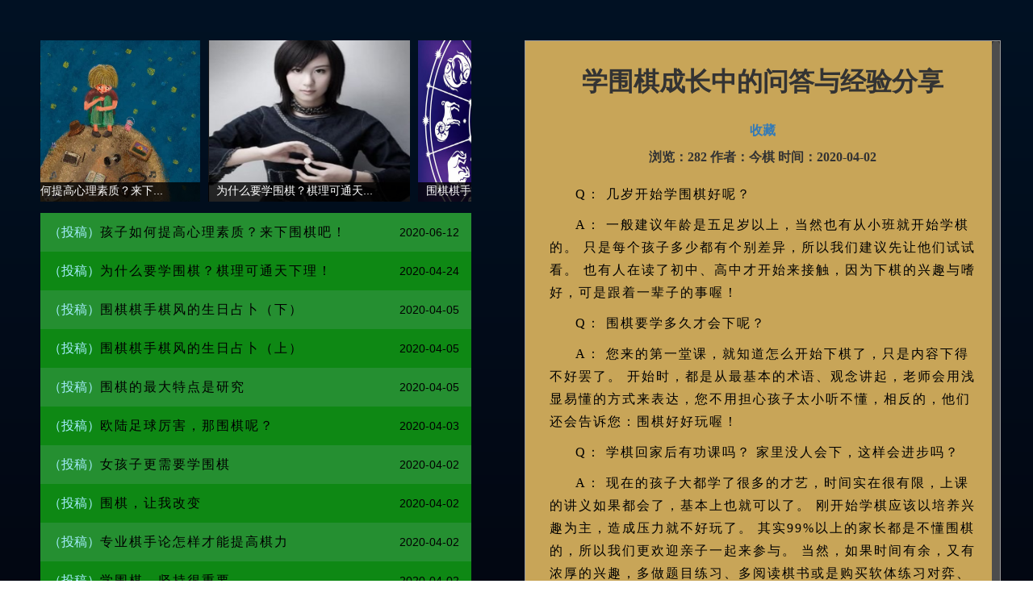

--- FILE ---
content_type: text/html; charset=utf-8
request_url: http://cubego.cn/index/tougao/index/id/33.html
body_size: 3976
content:
<!DOCTYPE html>

<html lang="en">



<head>

    <meta charset="UTF-8">

    <!-- content="width=device-width, initial-scale=1.0" content="user-scalable=no" -->

    <meta name="viewport">

    <meta http-equiv="X-UA-Compatible" content="ie=edge">

    <link rel="stylesheet" href="/static/index/css/common.css">

    <link rel="stylesheet" type="text/css" href="/static/index/jiaoxue/css/bootstrap.css">

    <link rel="stylesheet" type="text/css" href="/static/index/jiaoxue/css/roll.css">

    <link rel="stylesheet" type="text/css" href="/static/index/jiaoxue/css/jiaoxue.css">

    <script src="/static/index/jiaoxue/js/jquery.js"></script>

    <title>学围棋成长中的问答与经验分享</title>    

    <style>

        .scroll_cont {

            overflow: auto!important;

        }

    </style>    

    <meta name="keywords" content="围棋、立体围棋、围棋下载、立体围棋网、五子棋">  
    
    <meta name="description" content="学围棋成长经验">

    <script src="http://www.jq22.com/jquery/1.7.2/jquery.min.js"></script>

    <script type="text/javascript" src="/static/index/jiaoxue/js/jquery.simplyscroll.js"></script>

    <script type="text/javascript" src="/static/index/jiaoxue/js/scrollbar.js"></script>

    <!-- 分页插件 -->

    <script src="/static/index/js/pagenation.js"></script>

    <!-- 滚动封面 -->

    <link rel="stylesheet" href="/static/index/css/jquery.simplyscroll.css" media="all" type="text/css">

</head>



<body>



    <div class="main">

        <div class="bg">

            <div class="content_main">

                <ul class="nav">



                </ul>



                <div class="left">

                    <ul id="scroller">

                        
                        <li onclick="getdetails(46)"><img src="/upload/20200612/5bbab6c947c370411be3c65cd2107760.jpg" width="250" height="200">

                            <p>孩子如何提高心理素质？来下...</p>

                        </li>

                        
                        <li onclick="getdetails(45)"><img src="/upload/20200424/36ad93fd07b1e7f3b5c50c9023233fe8.png" width="250" height="200">

                            <p>为什么要学围棋？棋理可通天...</p>

                        </li>

                        
                        <li onclick="getdetails(44)"><img src="/upload/20200405/6a8bd3eb0c8a0e2e6c8b05414cdaa3c0.jpg" width="250" height="200">

                            <p>围棋棋手棋风的生日占卜（下）</p>

                        </li>

                        
                        <li onclick="getdetails(43)"><img src="/upload/20200405/2cff7cc23c47bc701de0517554b74b88.jpg" width="250" height="200">

                            <p>围棋棋手棋风的生日占卜（上）</p>

                        </li>

                        
                        <li onclick="getdetails(42)"><img src="/upload/20200405/957ef7147a6b8be7fb6d24cbce339314.png" width="250" height="200">

                            <p>围棋的最大特点是研究 </p>

                        </li>

                        
                        <li onclick="getdetails(41)"><img src="/upload/20200403/1ae54a7525bf8110d17afb4fc77df78e.jpeg" width="250" height="200">

                            <p>欧陆足球厉害，那围棋呢？</p>

                        </li>

                        
                        <li onclick="getdetails(40)"><img src="/upload/20200402/7dec944730f679719d55dceddaaffeb2.jpeg" width="250" height="200">

                            <p>女孩子更需要学围棋</p>

                        </li>

                        
                        <li onclick="getdetails(39)"><img src="/upload/20200402/0877eb7e86325011795af7ff4982616f.jpg" width="250" height="200">

                            <p>围棋，让我改变</p>

                        </li>

                        
                        <li onclick="getdetails(38)"><img src="/upload/20200402/aa70d035856194cde5020cf35b5ce204.jpg" width="250" height="200">

                            <p>专业棋手论怎样才能提高棋力</p>

                        </li>

                        
                        <li onclick="getdetails(37)"><img src="/upload/20200402/d8e098bcd4202cf29ca80ad0649018de.png" width="250" height="200">

                            <p>学围棋，坚持很重要</p>

                        </li>

                        
                    </ul>

                    <div class="news_list">

                        <ul class="news_ul" id="all">

                            
                            <li><span>（投稿）</span><a href="/index/tougao/index/id/46.html"

                                    >孩子如何提高心理素质？来下围棋吧！</a>

                                <p>2020-06-12</p>

                            </li>

                            
                            <li><span>（投稿）</span><a href="/index/tougao/index/id/45.html"

                                    >为什么要学围棋？棋理可通天下理！</a>

                                <p>2020-04-24</p>

                            </li>

                            
                            <li><span>（投稿）</span><a href="/index/tougao/index/id/44.html"

                                    >围棋棋手棋风的生日占卜（下）</a>

                                <p>2020-04-05</p>

                            </li>

                            
                            <li><span>（投稿）</span><a href="/index/tougao/index/id/43.html"

                                    >围棋棋手棋风的生日占卜（上）</a>

                                <p>2020-04-05</p>

                            </li>

                            
                            <li><span>（投稿）</span><a href="/index/tougao/index/id/42.html"

                                    >围棋的最大特点是研究 </a>

                                <p>2020-04-05</p>

                            </li>

                            
                            <li><span>（投稿）</span><a href="/index/tougao/index/id/41.html"

                                    >欧陆足球厉害，那围棋呢？</a>

                                <p>2020-04-03</p>

                            </li>

                            
                            <li><span>（投稿）</span><a href="/index/tougao/index/id/40.html"

                                    >女孩子更需要学围棋</a>

                                <p>2020-04-02</p>

                            </li>

                            
                            <li><span>（投稿）</span><a href="/index/tougao/index/id/39.html"

                                    >围棋，让我改变</a>

                                <p>2020-04-02</p>

                            </li>

                            
                            <li><span>（投稿）</span><a href="/index/tougao/index/id/38.html"

                                    >专业棋手论怎样才能提高棋力</a>

                                <p>2020-04-02</p>

                            </li>

                            
                            <li><span>（投稿）</span><a href="/index/tougao/index/id/37.html"

                                    >学围棋，坚持很重要</a>

                                <p>2020-04-02</p>

                            </li>

                            
                            <li><span>（投稿）</span><a href="/index/tougao/index/id/36.html"

                                    >学围棋，开发智力培养良好品格</a>

                                <p>2020-04-02</p>

                            </li>

                            
                            <li><span>（投稿）</span><a href="/index/tougao/index/id/35.html"

                                    >围棋，最好的素质教育</a>

                                <p>2020-04-02</p>

                            </li>

                            
                            <li><span>（投稿）</span><a href="/index/tougao/index/id/34.html"

                                    >学习围棋，死活最重要</a>

                                <p>2020-04-02</p>

                            </li>

                            
                            <li><span>（投稿）</span><a href="/index/tougao/index/id/33.html"

                                    >学围棋成长中的问答与经验分享</a>

                                <p>2020-04-02</p>

                            </li>

                            
                            <li><span>（投稿）</span><a href="/index/tougao/index/id/32.html"

                                    >学围棋与学业互不影响只会相互促进</a>

                                <p>2020-04-02</p>

                            </li>

                            
                            <li><span>（投稿）</span><a href="/index/tougao/index/id/31.html"

                                    >学围棋对孩子心智成长的影响</a>

                                <p>2020-04-02</p>

                            </li>

                            
                            <li><span>（投稿）</span><a href="/index/tougao/index/id/30.html"

                                    >围棋是提高儿童综合素质的最佳途径</a>

                                <p>2020-04-02</p>

                            </li>

                            
                            <li><span>（投稿）</span><a href="/index/tougao/index/id/29.html"

                                    >学习围棋对孩子思维成长的开发</a>

                                <p>2020-04-02</p>

                            </li>

                            
                            <li><span>（投稿）</span><a href="/index/tougao/index/id/27.html"

                                    >学围棋给孩子的性格培养带来了什么？</a>

                                <p>2020-04-01</p>

                            </li>

                            
                            <div class="clear"></div>

                        </ul>

                        <div class="page">

                            <div id="page"></div>

                        </div>

                    </div>

                </div>

                <div class="right">

                    <div class="scroll_main">

                        <div class="scroll_wrap">

                            <div class="scroll_cont">

                                <h2>

                                    <div id="title">标题</div>

                                </h2>

                                <input type="hidden" name="id" id="id" value="">

                                <div class="author" id="shoucang">

                                    <a href="javascript:;" onclick="shoucang()">收藏</a>

                                </div>

                                <div class="author" id="detailslist">

                                    <span>浏览：0</span>

                                    <span>作者：作者</span>

                                    <span>时间：0000-00-00</span>

                                    <span>分类：分类</span>

                                </div>

                                <div class="" id="content">



                                </div>

                                <div class="forward">

                                    分享至：

                                    <a href=""><img src="/static/index/jiaoxue/images/weixin.png" alt=""></a>

                                    <a href=""><img src="/static/index/jiaoxue/images/weibo.png" alt=""></a>

                                    <a href=""><img src="/static/index/jiaoxue/images/qq.png" alt=""></a>

                                    <a href=""><img src="/static/index/jiaoxue/images/qzone.png" alt=""></a>

                                </div>

                                <div class="container">

                                    <div class="commentbox">

                                        <textarea cols="80" rows="50" placeholder="来说几句吧......" class="mytextarea"

                                            id="pingcontent"></textarea>

                                        <div class="btn btn-info pull-right" id="comment" onclick="pingadd()">评论</div>

                                        <input type="hidden" name="pid" id="pid" value="">

                                    </div>

                                    <div class="comment-list">

                                    </div>

                                </div>

                            </div>



                            <div class="scroll_bar">

                                <div class="scroll_slider"></div>

                            </div>

                        </div>

                    </div>

                </div>



                <div class="clear"></div>

            </div>

            <a href="/" class="to_index">返回首页</a>

        </div>

    </div>

</body>



</html>

<script type="text/javascript">

    (function ($) {

        $(function () {

            $("#scroller").simplyScroll();

        });

    })(jQuery);



    /**

     * 获取文章详情

     * @id  文章列表中文章id

     * */

    function getdetails(id) {

        $.ajax({

            type: 'POST',

            url: "/index/tougao/getdetails",

            data: { "id": id },

            dataType: "json",

            success: function (e) {

                $("#title").empty();

                var _b = e.title;

                $("#title").append(_b);

                $("#shoucang").empty();

                if (e.sc_state == 1) {

                    var _sc = '<a href="javascript:;" onclick="shoucang_del()">取消收藏</a>';

                } else {

                    var _sc = '<a href="javascript:;" onclick="shoucang()">收藏</a>';

                }

                $("#shoucang").append(_sc);

                $("#detailslist").empty();

                var _a = '<span>浏览：' + e.pageviews + '</span>\n' +

                    '                            <span>作者：' + e.author + '</span>\n' +

                    '                            <span>时间：' + e.create_time + '</span>\n';

                $("#detailslist").append(_a);

                $("#content").empty();

                var _a = e.content;

                $("#content").append(_a);

                $("#id").val(id);

                getping(id)

            },

        });

    }



    /**

     * 获取评论列表

     * @id  文章列表中文章id

     * */

    function getping(id) {

        $.ajax({

            type: 'POST',

            url: "/index/tougao/getping",

            data: { "id": id },

            dataType: "json",

            success: function (e) {

                $(".comment-list").empty();

                $(".comment-list").addCommentList({ data: e, add: "" });

            },

        });

    }



    //获取要评论的id

    function setpid(pid) {

        $("#pid").val(pid);

    }



    //回复

    function huifu() {

        var id = $("#id").val();

        var pid = $("#pid").val();

        var pingcontent = $("#huifu").val();

        if (pingcontent == '') {

            alert("内容不能为空！");

            return false;

        }

        $.ajax({

            type: 'POST',

            url: "/index/tougao/pingadd",

            data: { "id": id, "pid": pid, "content": pingcontent },

            dataType: "json",

            success: function (e) {

                if (e.code == 1) {

                    getping(id)

                    $("#huifu").empty();

                    alert("操作成功");

                } else {

                    alert("操作失败");

                }

            },

        });

    }



    /**

     * 提交评论

     * @id 文章id

     * @pid 评论id，评论文章为0，回复评论为该条评论id

     * @pingcontent 提交内容

     * *****/

    function pingadd() {

        var id = $("#id").val();

        var pid = 0;

        var pingcontent = $("#pingcontent").val();

        if (pingcontent == '') {

            alert("内容不能为空！");

            return false;

        }

        $.ajax({

            type: 'POST',

            url: "/index/tougao/pingadd",

            data: { "id": id, "pid": pid, "content": pingcontent },

            dataType: "json",

            success: function (e) {

                if (e.code == 1) {

                    getping(id)

                    $("#pingcontent").val("");

                    alert("操作成功");

                } else {

                    alert("操作失败");

                }

            },

        });

    }



    //收藏：1投稿文章，2发布信息，3资讯，4教学

    function shoucang() {

        var id = $("#id").val();

        $.ajax({

            type: 'POST',

            url: "/index/shoucang/add_shoucang",

            data: { "shoucang_id": id, "type": 1 },

            dataType: "json",

            success: function (e) {

                if (e.code == 200) {

                    //操作成功

                    getdetails(id)

                } else if (e.code == 0) {

                    alert("尚未登陆，登陆后操作");

                    window.location.href = "/index/login";

                } else if (e.code == 400) {

                    //操作失败

                }

            },

        });

    }



    function shoucang_del() {

        var id = $("#id").val();

        $.ajax({

            type: 'POST',

            url: "/index/shoucang/del_shoucang",

            data: { "shoucang_id": id, "type": 1 },

            dataType: "json",

            success: function (e) {

                if (e.code == 200) {

                    //操作成功

                    getdetails(id)

                } else if (e.code == 0) {

                    alert("尚未登陆，登陆后操作");

                    window.location.href = "/index/login";

                } else if (e.code == 400) {

                    //操作失败

                }

            },

        });

    }

    getdetails(33)

</script>



<script type="text/javascript">

    new CusScrollBar({

        contentSelector: '.scroll_cont', //滚动内容区

        barSelector: '.scroll_bar', //滚动条

        sliderSelector: '.scroll_slider' //滚动滑块

    });

</script>



<script type="text/javascript" src="/static/index/js/jquery.comment.js"></script>

<script type="text/javascript">



</script>

<script>

    $(function () {

        $('.comment-content-footer span.reply-btn').click(function () {

            console.log($(this).parents().find('.comment-info').index());

        });

    })

</script>



<script>

    var zz = getzz()

    var pageno = 1; //当前页

    var pagesize = 11; //每页多少条信息

    if (zz.length % pagesize == 0) {

        var pageall = zz.length / pagesize;

    } else {

        var pageall = parseInt(zz.length / pagesize) + 1;

    }

    change(1);

</script>

--- FILE ---
content_type: text/html; charset=UTF-8
request_url: http://cubego.cn/index/tougao/getdetails
body_size: 2264
content:
{"id":33,"user_id":75,"title":"\u5b66\u56f4\u68cb\u6210\u957f\u4e2d\u7684\u95ee\u7b54\u4e0e\u7ecf\u9a8c\u5206\u4eab","img":"\/upload\/20200402\/11659c6870395805ff979e5dd37686bb.png","author":"\u4eca\u68cb","type_id":10,"description":"\u5b66\u56f4\u68cb\u6210\u957f\u7ecf\u9a8c","keywords":null,"thumbnail":null,"content":"<p>Q\uff1a \u51e0\u5c81\u5f00\u59cb\u5b66\u56f4\u68cb\u597d\u5462\uff1f&nbsp;<\/p><p>A\uff1a \u4e00\u822c\u5efa\u8bae\u5e74\u9f84\u662f\u4e94\u8db3\u5c81\u4ee5\u4e0a\uff0c\u5f53\u7136\u4e5f\u6709\u4ece\u5c0f\u73ed\u5c31\u5f00\u59cb\u5b66\u68cb\u7684\u3002 \u53ea\u662f\u6bcf\u4e2a\u5b69\u5b50\u591a\u5c11\u90fd\u6709\u4e2a\u522b\u5dee\u5f02\uff0c\u6240\u4ee5\u6211\u4eec\u5efa\u8bae\u5148\u8ba9\u4ed6\u4eec\u8bd5\u8bd5\u770b\u3002 \u4e5f\u6709\u4eba\u5728\u8bfb\u4e86\u521d\u4e2d\u3001\u9ad8\u4e2d\u624d\u5f00\u59cb\u6765\u63a5\u89e6\uff0c\u56e0\u4e3a\u4e0b\u68cb\u7684\u5174\u8da3\u4e0e\u55dc\u597d\uff0c\u53ef\u662f\u8ddf\u7740\u4e00\u8f88\u5b50\u7684\u4e8b\u5594\uff01<\/p><p>Q\uff1a \u56f4\u68cb\u8981\u5b66\u591a\u4e45\u624d\u4f1a\u4e0b\u5462\uff1f&nbsp;<\/p><p>A\uff1a \u60a8\u6765\u7684\u7b2c\u4e00\u5802\u8bfe\uff0c\u5c31\u77e5\u9053\u600e\u4e48\u5f00\u59cb\u4e0b\u68cb\u4e86\uff0c\u53ea\u662f\u5185\u5bb9\u4e0b\u5f97\u4e0d\u597d\u7f62\u4e86\u3002 \u5f00\u59cb\u65f6\uff0c\u90fd\u662f\u4ece\u6700\u57fa\u672c\u7684\u672f\u8bed\u3001\u89c2\u5ff5\u8bb2\u8d77\uff0c\u8001\u5e08\u4f1a\u7528\u6d45\u663e\u6613\u61c2\u7684\u65b9\u5f0f\u6765\u8868\u8fbe\uff0c\u60a8\u4e0d\u7528\u62c5\u5fc3\u5b69\u5b50\u592a\u5c0f\u542c\u4e0d\u61c2\uff0c\u76f8\u53cd\u7684\uff0c\u4ed6\u4eec\u8fd8\u4f1a\u544a\u8bc9\u60a8\uff1a\u56f4\u68cb\u597d\u597d\u73a9\u5594\uff01&nbsp;<\/p><p>Q\uff1a \u5b66\u68cb\u56de\u5bb6\u540e\u6709\u529f\u8bfe\u5417\uff1f \u5bb6\u91cc\u6ca1\u4eba\u4f1a\u4e0b\uff0c\u8fd9\u6837\u4f1a\u8fdb\u6b65\u5417\uff1f&nbsp;<\/p><p>A\uff1a \u73b0\u5728\u7684\u5b69\u5b50\u5927\u90fd\u5b66\u4e86\u5f88\u591a\u7684\u624d\u827a\uff0c\u65f6\u95f4\u5b9e\u5728\u5f88\u6709\u9650\uff0c\u4e0a\u8bfe\u7684\u8bb2\u4e49\u5982\u679c\u90fd\u4f1a\u4e86\uff0c\u57fa\u672c\u4e0a\u4e5f\u5c31\u53ef\u4ee5\u4e86\u3002 \u521a\u5f00\u59cb\u5b66\u68cb\u5e94\u8be5\u4ee5\u57f9\u517b\u5174\u8da3\u4e3a\u4e3b\uff0c\u9020\u6210\u538b\u529b\u5c31\u4e0d\u597d\u73a9\u4e86\u3002 \u5176\u5b9e99%\u4ee5\u4e0a\u7684\u5bb6\u957f\u90fd\u662f\u4e0d\u61c2\u56f4\u68cb\u7684\uff0c\u6240\u4ee5\u6211\u4eec\u66f4\u6b22\u8fce\u4eb2\u5b50\u4e00\u8d77\u6765\u53c2\u4e0e\u3002\n\u5f53\u7136\uff0c\u5982\u679c\u65f6\u95f4\u6709\u4f59\uff0c\u53c8\u6709\u6d53\u539a\u7684\u5174\u8da3\uff0c\u591a\u505a\u9898\u76ee\u7ec3\u4e60\u3001\u591a\u9605\u8bfb\u68cb\u4e66\u6216\u662f\u8d2d\u4e70\u8f6f\u4f53\u7ec3\u4e60\u5bf9\u5f08\u3001\u4e0a\u7f51\u4e0b\u68cb\u7b49\uff0c\u90fd\u662f\u68cb\u529b\u7cbe\u8fdb\u7684\u8981\u9879\u3002&nbsp;<\/p><p>Q\uff1a \u5b69\u5b50\u597d\u52a8\u4e14\u4e0d\u4e13\u5fc3\uff0c\u5b66\u68cb\u771f\u7684\u53ef\u4ee5\u8bad\u7ec3\u4ed6\u4eec\u7684\u5b9a\u529b\u5417\uff1f&nbsp;<\/p><p>A\uff1a \u662f\u6709\u5f88\u591a\u6210\u529f\u7684\u6848\u4f8b\uff0c\u4f46\u5374\u65e0\u6cd5\u9a6c\u4e0a\u770b\u5230\u6210\u679c\uff0c\u6bd5\u7adf\u8001\u5e08\u4e0d\u662f\u9b54\u672f\u5e08\uff1b\u53ef\u662f\u53ea\u8981\u5b69\u5b50\u6709\u5174\u8da3\uff0c\u613f\u610f\u53bb\u601d\u8003\uff0c\u5c31\u5df2\u7ecf\u6210\u529f\u4e00\u534a\u4e86\u3002 \u6709\u7684\u4eba\u5728\u4e00\u5e74\u5de6\u53f3\u53ef\u4ee5\u611f\u89c9\u5230\u5b69\u5b50\u5728\u67d0\u4e9b\u884c\u4e3a\u4e0a\u7684\u6539\u53d8\uff0c\u6709\u7684\u6216\u8bb8\u8981\u7ecf\u8fc7\u4e8c\u3001\u4e09\u5e74\u7684\u78e8\u7ec3\u3002 \u4e0d\u7ba1\u600e\u6837\uff0c\u5982\u679c\u5927\u4eba\u90fd\u6ca1\u6709\u8010\u5fc3\u53bb\u7b49\u5f85\uff0c\u90a3\u53c8\u5982\u4f55\u80fd\u8981\u6c42\u5b69\u5b50\uff0c\u8981\u6bd4\u81ea\u5df1\u66f4\u6709\u6052\u5fc3\u53bb\u5b66\u597d\u6216\u505a\u597d\u4e00\u4ef6\u4e8b\u5462\uff1f&nbsp;<\/p><p>Q\uff1a \u4ece\u5f00\u59cb\u63a5\u89e6\u5230\u5347\u6bb5\uff0c\u9700\u8981\u591a\u4e45\u65f6\u95f4\uff1f \u5bb6\u957f\u5982\u4f55\u914d\u5408\u5462\uff1f&nbsp;<\/p><p>A\uff1a \u9664\u4e86\u8d44\u8d28\u5916\uff0c\u8981\u770b\u4e2a\u4eba\u7684\u5174\u8da3\u3001\u5fd7\u5411\u3001\u6295\u5165\u7684\u65f6\u95f4(\u5373\u7528\u529f\u7684\u7a0b\u5ea6)\u800c\u5b9a\u5570\uff01 \u5982\u679c\u4e00\u5468\u4e0a\u4e00\u6b21\u8bfe\uff0c\u6709\u7684\u4eba\u5b66\u4e86\u4e94\u5e74\u5230\u4e5d\u7ea7\uff0c\u6709\u7684\u4eba\u53ea\u9700\u4e8c\u5e74\u65f6\u95f4\u5c31\u8fbe\u5230\u4e86\uff01\n\u4e00\u822c\u7edf\u8ba1\uff0c\u5982\u679c\u4e00\u5468\u53ef\u4ee5\u62e8\u51fa\u516d\u5c0f\u65f6\u4ee5\u4e0a\u7684\u65f6\u95f4\u6765\u63a5\u89e6\u56f4\u68cb(\u5305\u62ec\u4e0a\u8bfe\u3001\u4e0b\u68cb\u3001\u770b\u68cb\u4e66.....\u7b49\u5747\u53ef)\uff0c\u5e94\u8be5\u4e09\u5e74\u5de6\u53f3\u5c31\u53ef\u4ee5\u5347\u6bb5\u4e86\uff0c\u5f53\u7136\u8fd9\u671f\u95f4\u7684\u5bd2\u3001\u6691\u5047\u662f\u7edd\u5bf9\u4e0d\u80fd\u6d6a\u8d39\u7684\uff0c\u5426\u5219\u6210\u679c\u81f3\u5c11\u987b\u5f80\u540e\u5ef6\u957f\u4e00\u5e74\u4ee5\u4e0a\uff1b\u65f6\u95f4\u62c9\u957f\u540e\uff0c\u751a\u81f3\u5b66\u4e60\u610f\u613f\u4f1a\u6253\u6298\u3002 \u5f53\u7136\uff0c\u5982\u679c\u60a8\u5bf9\u5b69\u5b50\u65e0\u6240\u6c42\uff0c\u5feb\u4e50\u5c31\u597d\uff0c\u5f53\u505a\u6d88\u9063\u672a\u5c1d\u4e0d\u662f\u4eba\u751f\u4e00\u5927\u4e50\u4e8b\uff0c\u5c31\u770b\u60a8\u7684\u5b66\u68cb\u52a8\u673a\u4e0e\u5fc3\u6001\u4e86\u3002 \u300e\u600e\u4e48\u6536\u83b7\uff0c\u5c31\u600e\u4e48\u683d\uff01 \u300f\uff0c\u5efa\u8bae\u60a8\u4e8b\u5148\u5c06\u60a8\u7684\u671f\u671b\u548c\u6211\u4eec\u5148\u505a\u6c9f\u901a\u3002\n \n &nbsp; &nbsp; &nbsp; &nbsp; &nbsp; &nbsp; &nbsp; &nbsp; &nbsp; &nbsp; &nbsp; &nbsp; &nbsp; &nbsp; &nbsp; &nbsp;<\/p>","pageviews":282,"state":1,"show_state":1,"create_time":"2020-04-02","update_time":"2020-04-02 16:27:41","delete_time":null,"user_name":null,"sc_state":0}

--- FILE ---
content_type: text/css
request_url: http://cubego.cn/static/index/css/common.css
body_size: 647
content:
@media screen and (orientation: landscape) {
    html {
        width: 100vmax;
        height: 100vmin;
    }

    body {
        width: 100vmax;
        height: 100vmin;
    }

    .main {
        width: 100vmax;
        height: 100vmin;
    }
}

@media screen and (orientation: portrait) {
    html {
        width: 100vmin;
        height: 100vmax;
    }

    body {
        width: 100vmin;
        height: 100vmax;
    }

    .main {
        width: 100vmax;
        height: 100vmin;
        transform-origin: top left;
        transform: rotate(90deg) translate(0, -100vmin);
        overflow: auto;
    }
}

--- FILE ---
content_type: text/css
request_url: http://cubego.cn/static/index/jiaoxue/css/roll.css
body_size: 707
content:
/* 滚动内容样式 */
.scroll_main {
	width: 100%;
	display: block;
	margin: 0;
	background-color:#c8a558;
	border: 1px solid #9a9a9a;
}

/* 滚动内容区样式 */
.scroll_wrap {
	width: 100%;
	height: 796px;
	position: relative;
}
/* 滚动内容样式 */
.scroll_wrap .scroll_cont {
	height: 100%;
	overflow: auto;
	text-align: center;
}
.scroll_wrap .scroll_cont p {
	padding: 10px 30px 0;
	text-indent: 2em;
	text-align: left;
	line-height: 28px;
	letter-spacing: 2px;
	font-size: 16px;
	color: #000;
	font-family: 'Microsoft Yahei';
}
.scroll_wrap .scroll_cont h3{
	padding: 20px 0 0;
	font-size: 24px;
	color: #000;
	font-weight: 500;
}
.scroll_wrap .scroll_cont img{
	width: 80%;
	padding: 20px 0 0;
}
.scroll_wrap .scroll_cont span{
	display: block;
	font-size: 14px;
	line-height: 24px;
}
.scroll_wrap .scroll_cont h2{
	text-align: center;
	font-size: 32px;
	line-height: 100px;
	font-weight: 600;
}
.scroll_wrap .scroll_cont .author{
	text-align: center;
	font-weight: 600;
	font-family: "楷体","楷体_GB2312";
	margin-bottom: 10px;
	font-size: 16px;
}
.scroll_wrap .scroll_cont .author span{
	display: inline;
	font-size: 16px;
}
/* 滚动条 */
.scroll_wrap .scroll_bar {
	position: absolute;
	top:0;
	right:0;
	width: 10px;
	height: 100%;
	background-color: #333333;
}
/* 滚动块 */
.scroll_wrap .scroll_slider {
	position: absolute;
	top: 0;
	left: 0px;
	width: 10px;
	height: 48px;
	background-color: #666666;
	border-radius:5px;
	opacity: .5
}
.scroll_wrap .scroll_slider:hover{
	opacity: 1
}

a.to_index{
	display: block;
	width: 100px;
	line-height: 32px;
	margin: 0 auto;
	text-align: center;
	text-decoration: none;
}

a.to_index:hover{
	color: #fff;
	text-decoration: none;
}

a#to_index{
	display: block;
	width: 100px;
	line-height: 32px;
	margin: 0 auto;
	text-align: center;
	text-decoration: none;
}

a#to_index:hover{
	color: #fff;
	text-decoration: none;
}

--- FILE ---
content_type: text/css
request_url: http://cubego.cn/static/index/jiaoxue/css/jiaoxue.css
body_size: 1985
content:
body,div,dl,dt,dd,ul,ol,li,h1,h2,h3,h4,h5,h6,pre,form,fieldset,input,textarea,p,blockquote,th,td {
    margin: 0;
    padding: 0;
    -moz-box-sizing: border-box;
    -webkit-box-sizing: border-box;
    box-sizing: border-box;
}

table {
    border-collapse: collapse;
    border-spacing: 0;
}

fieldset,img {
    border: 0;
}

address,caption,cite,code,dfn,em,strong,th,var {
    font-style: normal;
    font-weight: normal;
}

ol,ul {
    list-style: none;
}

caption,th {
    text-align: left;
}

h1,h2,h3,h4,h5,h6 {
    font-size: 100%;
    font-weight: normal;
}

q:before,q:after {
    content: ”;
}

abbr,acronym {
    border: 0;
}

body {
    background: -moz-linear-gradient(top, #011224 0%, #030712 100%);
    background: -webkit-gradient(linear, left top, left bottom, color-stop(0%,#011224), color-stop(100%,#030712));
    background: -webkit-linear-gradient(top, #011224 0%,#030712 100%);
    background: -o-linear-gradient(top, #011224 0%,#030712 100%);
    background: -ms-linear-gradient(top, #011224 0%,#030712 100%);
    background: linear-gradient(to bottom, #011224 0%,#030712 100%);
}
/* .bg{
    background: -moz-linear-gradient(top, #011224 0%, #030712 100%);
    background: -webkit-gradient(linear, left top, left bottom, color-stop(0%,#011224), color-stop(100%,#030712));
    background: -webkit-linear-gradient(top, #011224 0%,#030712 100%);
    background: -o-linear-gradient(top, #011224 0%,#030712 100%);
    background: -ms-linear-gradient(top, #011224 0%,#030712 100%);
    background: linear-gradient(to bottom, #011224 0%,#030712 100%);
    width: 100%;
    height: 937px;
} */
.content_main{
    width: 1200px;
    margin: 0 auto;
    padding: 50px 0;
    /* background: #63a9f3; */
}
.clear{
    clear: both;
}
ul.nav{
    display: block;
    float: left;
    width: 46px;
    height: 100%;
}
ul.nav li{
    display: block;
    width: 46px;
    height: 140px;
    margin-bottom: 10px;
    font-size: 18px;
    padding: 10px 0;
    background: url('../images/btn_green.png') no-repeat 100% 100%;
}
ul.nav li a{
    color: #000;
    text-decoration: none;
}
ul.nav li a:hover,ul.nav li a.active{
    background: 0;
    color: #fff;
}
.left{
    display: block;
    float: left;
    width: 534px;
    margin: 0 10px 10px;
}
ul#scroller{
    display: block;
    float: left;
}
ul#scroller li{
    position: relative;
}
ul#scroller li p{
    display: block;
    width: 250px;
    height: 24px;
    position: absolute;
    z-index: 999;
    left: 0;
    bottom: 0;
    color: #fff;
    padding: 0 10px;
    background: rgba(0, 0, 0, .8);
}

.news_list{
    padding: 0 0 10px;
    background: #0e8814;
}

.news_list .news_ul li{
    line-height: 38px;
    overflow: hidden;
    padding: 5px 10px;
    text-overflow: ellipsis;
    /* background: url('../images/02.png') no-repeat center bottom; */
}
.news_list .news_ul li:nth-child(odd){
    background: #258f31;
}
.news_list .news_ul li:nth-child(even){
    background: #0e8814;
}
.news_list .news_ul li span {
    line-height: 38px;
    color: #a5eeff;
    display: block;
    float: left;
    font-size: 16px;
}
.news_list .news_ul li a {
    display: block;
    float: left;
    width: 350px;
    overflow: hidden;
    color: #000;
    text-decoration: none;
    line-height: 38px;
    overflow: hidden;
    text-overflow: ellipsis;
    letter-spacing: 2px;
    font-size: 16px;
}
.news_list .news_ul li p{
    line-height: 38px;
    margin-right: 5px;
    font-size: 14px;
    float: right;
    color: #000;
}
.news_list .news_ul li:hover a,.news_list  li:hover span,.news_list  li:hover p{
    color: #dec781;
}

.pagingUl{
    float:right;
    padding:0;
    margin:0;
    list-style: none;
}
.pagingUl li{
    float: left;
    width: 32px;
    height: 32px;
    list-style: 32px;
    text-align: center;
    margin-top: 12px;
}
.pagingUl li a{
    text-decoration: none;
    display: inline-block;
    width: 32px;
    height: 32px;
    text-align: center;
    line-height: 32px;
    padding: 0;
    background: #fafafa;
    color: #666;
    font-size: 12px;
    border: 1px solid #ddd;
}

.prv, .next {
    width: 32px;
    height: 32px;
    float: left;
    text-align: center;
    line-height: 30px;
    border: 1px solid #ddd;
    cursor: pointer;
    color: #fff;
    margin-top: 12px;
}
.first, .last {
    width: 32px;
    height: 32px;
    font-size: 12px;
    text-align: center;
    line-height: 32px;
    border: 1px solid #ddd;
    cursor: pointer;
    color: #fff;
    margin-top: 12px;
}
.activP{
    background-color: #258f31!important;
    color: #fff!important;
}

.right{
    display: block;
    float: right;
    width: 590px;
    margin: 0;
    padding: 0;
}

.forward{
    line-height: 64px;
}
.forward a{
    display: inline-block;
    width: 32px;
    height: 32px;
    line-height: 32px;
}
.scroll_wrap .forward a img{
    width: 100%;
    padding: 0;
}

/* 评论 */
.right .container{
    width: 580px !important;
    padding: 15px !important;
    margin: 20px 0 0;
    background: #fff;
}
.commentbox{
    width: 100%;
}
.mytextarea {
    width: 100%;
    overflow: auto;
    word-break: break-all;
    height: 100px;
    color: #000;
    font-size: 1em;
    resize: none;
    padding: 10px;
    background: #f6f6f6;
}
.comment-list{
    width: 550px;
    margin: 20px auto;
    clear: both;
    padding-top: 20px;
}
.comment-list .comment-info{
    position: relative;
    margin-bottom: 20px;
    margin-bottom: 20px;
    border-bottom: 1px solid #ccc;
}
.comment-list .comment-info header{
    width: 10%;
    position: absolute;
}
.comment-list .comment-info header img{
    width: 100%;
    border-radius: 50%;
    padding: 5px;
}
.comment-list .comment-info .comment-right{
    padding:5px 0px 5px 11%;
    text-align: left;
}
.comment-list .comment-info .comment-right h3{
    margin: 5px 0px;
}
.comment-list .comment-info .comment-right .comment-content-header{
    height: 25px;
}
.comment-list .comment-info .comment-right .comment-content-header span,.comment-list .comment-info .comment-right .comment-content-footer span{
    padding-right: 2em;
    color: #aaa;
}
.comment-list .comment-info .comment-right .comment-content-header span,.comment-list .comment-info .comment-right .comment-content-footer span.reply-btn,.send,.reply-list-btn{
    cursor: pointer;
}
.comment-list .comment-info .comment-right .reply-list {
    border-left: 3px solid #ccc;
    padding-left: 7px;
}
.comment-list .comment-info .comment-right .reply-list .reply{
    border-bottom: 1px dashed #ccc;
}
.comment-list .comment-info .comment-right .reply-list .reply div span{
    padding-left: 10px;
}
.comment-list .comment-info .comment-right .reply-list .reply p span{
    padding-right: 2em;
    color: #aaa;
}

.comment-list .comment-right .content{
    text-indent: 0;
    padding: 0;
}
.replybox{
    width: 97%;
}

.pageTest{
    padding-right: 10px;
}

.news_list #all {
    height: 546px;
}
.page {
    width: 100%;
    text-align: center;
    color: #fff;
    padding: 2px 0;
}

.page a {
    display: inline-block;
    text-decoration: none;
    color: #fff;
    padding: 2px 4px;
}
#a3{
    display: inline-block;
}
#a3 a {
    padding: 0px 10px;
    text-align: center;
    color: #fff;
}
#a3 > span a {
    color: #0e8814 !important;
    background: #FFF;
}

--- FILE ---
content_type: application/javascript
request_url: http://cubego.cn/static/index/js/pagenation.js
body_size: 754
content:
function getzz() {
    var a = $("ul#all li");
    var zz =new Array(a.length);
    for(var i=0;i <a.length;i++){
        zz[i]=a[i].innerHTML;
    } //div的字符串数组赋给zz
    return zz;
}
function change(e){
    // debugger
    pageno=e;
    if(e<1){
        e=1;pageno=1;//就等于第1页 ， 当前页为1
    }
    if(e>pageall){  //如果输入页大于最大页
        e=pageall;pageno=pageall; //输入页和当前页都=最大页
    }
    $("#all").html("");//全部清空
    var html="";
    for(var i=0;i<pagesize;i++){
        html += '<li>' + zz[(e-1)*pagesize+i] +'</li>';//创建一页的li列表
        if(zz[(e-1)*pagesize+i+1]==null) break;//超出最后的范围跳出
    }
    $("ul#all").html(html);//给ul列表写入html
    var ye="";
    for(var j=1;j<=pageall;j++){
        if(e==j){
            ye=ye+"<span><a href='#' onClick='change("+j+")' style='color:#FF0000'>"+j+"</a></span> "
        }else{
            ye=ye+"<a href='#' onClick='change("+j+")'>"+j+"</a> "
        }
    }
    var pageContent="";
    pageContent +='第<span id=\"a2\">'+pageno+'</span>/';
    pageContent +='<span id="a1">'+pageall+'</span>页 ';
    pageContent +='<a href="#" onClick="change(--pageno)">上一页</a> ';
    pageContent +='<span id="a3">'+ye+'</span> ';
    pageContent +='<a href="#" onClick="change(++pageno)">下一页</a>';
    $("#page").html(pageContent);
}

--- FILE ---
content_type: application/javascript
request_url: http://cubego.cn/static/index/js/jquery.comment.js
body_size: 1653
content:
(function($){
	function crateCommentInfo(obj){
		if(typeof(obj.time) == "undefined" || obj.time == ""){
			obj.time = getNowDateFormat();
		}
		
		var el = "<div class='comment-info'><header><img src='"+obj.img+"'></header><div class='comment-right'><h3>"+obj.replyName+"</h3>"
				+"<div class='comment-content-header'><span><i class='glyphicon glyphicon-time'></i>"+obj.time+"</span>";
		
		if(typeof(obj.address) != "undefined" && obj.browse != ""){
			el =el+"<span><i class='glyphicon glyphicon-map-marker'></i>"+obj.address+"</span>";
		}
		el = el+"</div><p class='content'>"+obj.content+"</p><div class='comment-content-footer'><div class='row'><div class='col-md-10'>";
		
		if(typeof(obj.osname) != "undefined" && obj.osname != ""){
			el =el+"<span><i class='glyphicon glyphicon-pushpin'></i> 来自:"+obj.osname+"</span>";
		}
		
		if(typeof(obj.browse) != "undefined" && obj.browse != ""){
			el = el + "<span><i class='glyphicon glyphicon-globe'></i> "+obj.browse+"</span>";
		}
		
		el = el + "</div><div class='col-md-2'><span class='reply-btn' onclick='setpid("+obj.id+")'>回复</span></div></div></div><div class='reply-list'>";
		if(obj.replyBody != "" && obj.replyBody.length > 0){
			var arr = obj.replyBody;
			for(var j=0;j<arr.length;j++){
				var replyObj = arr[j];
				el = el+createReplyComment(replyObj);
			}
		}
		el = el+"</div></div></div>";
		return el;
	}
	
	//返回每个回复体内容
	function createReplyComment(reply){
		var replyEl = "<div class='reply'><div><a href='javascript:void(0)' class='replyname'>"+reply.replyName+"</a>:<a href='javascript:void(0)'>@"+reply.beReplyName+"</a><span>"+reply.content+"</span></div>"
						+ "<p><span>"+reply.time+"</span> <span class='reply-list-btn' onclick='setpid("+reply.id+")'>回复</span></p></div>";
		return replyEl;
	}
	function getNowDateFormat(){
		var nowDate = new Date();
		var year = nowDate.getFullYear();
		var month = filterNum(nowDate.getMonth()+1);
		var day = filterNum(nowDate.getDate());
		var hours = filterNum(nowDate.getHours());
		var min = filterNum(nowDate.getMinutes());
		var seconds = filterNum(nowDate.getSeconds());
		return year+"-"+month+"-"+day+" "+hours+":"+min+":"+seconds;
	}
	function filterNum(num){
		if(num < 10){
			return "0"+num;
		}else{
			return num;
		}
	}
	function replyClick(el){
		el.parent().parent().append("<div class='replybox'><textarea cols='80' rows='50' placeholder='来说几句吧......' class='mytextarea' name='huifu' id='huifu'></textarea><span class='send' onclick='huifu()'>发送</span></div>")
		.find(".send").click(function(){
			var content = $(this).prev().val();
			if(content != ""){
				var parentEl = $(this).parent().parent().parent().parent();
				var obj = new Object();
				obj.replyName="匿名";
				if(el.parent().parent().hasClass("reply")){
					console.log("1111");
					obj.beReplyName = el.parent().parent().find("a:first").text();
				}else{
					console.log("2222");
					obj.beReplyName=parentEl.find("h3").text();
				}
				obj.content=content;
				obj.time = getNowDateFormat();
				var replyString = createReplyComment(obj);
				$(".replybox").remove();
				parentEl.find(".reply-list").append(replyString).find(".reply-list-btn:last").click(function(){alert("不能回复自己");});
			}else{
				alert("空内容");
			}
		});
	}
	
	
	$.fn.addCommentList=function(options){
		var defaults = {
			data:[],
			add:""
		}
		var option = $.extend(defaults, options);
		//加载数据
		if(option.data.length > 0){
			var dataList = option.data;
			var totalString = "";
			for(var i=0;i<dataList.length;i++){
				var obj = dataList[i];
				var objString = crateCommentInfo(obj);
				totalString = totalString+objString;
			}
			$(this).append(totalString).find(".reply-btn").click(function(){
				if($(this).parent().parent().find(".replybox").length > 0){
					$(".replybox").remove();
				}else{
					$(".replybox").remove();
					replyClick($(this));
				}
			});
			$(".reply-list-btn").click(function(){
				if($(this).parent().parent().find(".replybox").length > 0){
					$(".replybox").remove();
				}else{
					$(".replybox").remove();
					replyClick($(this));
				}
			})
		}
		
		//添加新数据
		if(option.add != ""){
			obj = option.add;
			var str = crateCommentInfo(obj);
			$(this).prepend(str).find(".reply-btn").click(function(){
				replyClick($(this));
			});
		}
	}
	
	
})(jQuery);